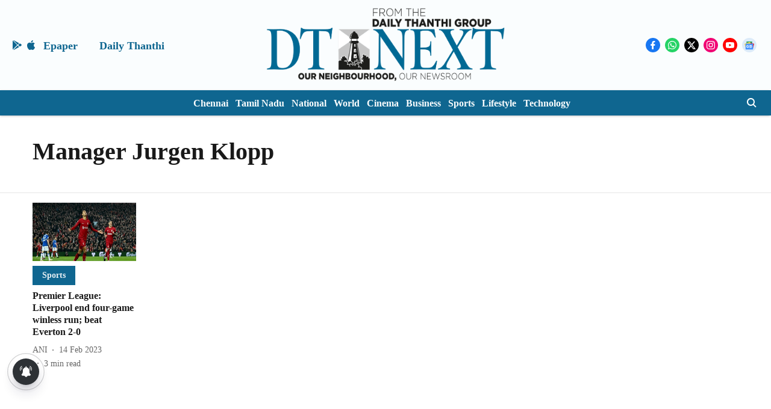

--- FILE ---
content_type: application/javascript; charset=utf-8
request_url: https://fundingchoicesmessages.google.com/f/AGSKWxXffvPLsTWFONze41w6oGXbRWxqCWfAsigsQuRe5Ji-tcd7aMFE4rGMq_-xbd0TGaKXedZKCLxDtQbRlW203T6g7Cti7HyQrWu2bbu0dda0dTGPXjulUXjMWlFwqbKFMTsksoRuU151H-GbNLkxnlEPNETJTFi2ZbpWpafU9ixSE8etRjjjuLGApsCG/_/ads/mt_/adsEnd._admin/ads//adtechHeader..com/adx_
body_size: -1288
content:
window['3811fd33-ff2e-4647-94dd-812b34732eb2'] = true;

--- FILE ---
content_type: application/javascript; charset=UTF-8
request_url: https://www.dtnext.in/cdn-cgi/challenge-platform/scripts/jsd/main.js
body_size: 8183
content:
window._cf_chl_opt={AKGCx8:'b'};~function(l8,bQ,bV,bK,bO,bj,bT,l1,l2,l4){l8=L,function(M,b,lK,l7,l,Z){for(lK={M:674,b:513,l:686,Z:528,n:717,a:560,H:500,k:549,v:705,F:574,R:548},l7=L,l=M();!![];)try{if(Z=parseInt(l7(lK.M))/1*(parseInt(l7(lK.b))/2)+parseInt(l7(lK.l))/3+parseInt(l7(lK.Z))/4*(parseInt(l7(lK.n))/5)+parseInt(l7(lK.a))/6*(parseInt(l7(lK.H))/7)+-parseInt(l7(lK.k))/8+-parseInt(l7(lK.v))/9+parseInt(l7(lK.F))/10*(-parseInt(l7(lK.R))/11),b===Z)break;else l.push(l.shift())}catch(n){l.push(l.shift())}}(i,631585),bQ=this||self,bV=bQ[l8(667)],bK=null,bO=bA(),bj={},bj[l8(487)]='o',bj[l8(565)]='s',bj[l8(657)]='u',bj[l8(637)]='z',bj[l8(625)]='n',bj[l8(501)]='I',bj[l8(639)]='b',bT=bj,bQ[l8(615)]=function(M,Z,H,F,ZJ,ZN,ZK,lY,R,Y,S,x,o,W,P){if(ZJ={M:580,b:679,l:713,Z:682,n:571,a:612,H:651,k:692,v:647,F:666,R:692,D:720,Y:712,S:567,x:669,o:681,W:714,P:493,I:630,U:522,f:641,s:690},ZN={M:643,b:626,l:597,Z:599,n:567,a:669,H:716,k:641,v:563,F:536},ZK={M:527,b:581,l:644,Z:488},lY=l8,R={'DTXwu':function(I,U){return U!==I},'dudoO':lY(ZJ.M),'npUZv':function(I,U){return I<U},'HVoXJ':function(I,U){return U===I},'eFcXC':function(I,U){return I+U},'JJygB':function(I,U){return I===U},'GIPLG':function(I,U){return I(U)},'NoApx':lY(ZJ.b),'Gavwv':function(I,U){return I(U)},'FRAyB':function(I,U){return I+U}},null===Z||R[lY(ZJ.l)](void 0,Z))return F;for(Y=R[lY(ZJ.Z)](l0,Z),M[lY(ZJ.n)][lY(ZJ.a)]&&(Y=Y[lY(ZJ.H)](M[lY(ZJ.n)][lY(ZJ.a)](Z))),Y=M[lY(ZJ.k)][lY(ZJ.v)]&&M[lY(ZJ.F)]?M[lY(ZJ.R)][lY(ZJ.v)](new M[(lY(ZJ.F))](Y)):function(I,lS,U){if(lS=lY,R[lS(ZN.M)](R[lS(ZN.b)],lS(ZN.l))){for(I[lS(ZN.Z)](),U=0;R[lS(ZN.n)](U,I[lS(ZN.a)]);R[lS(ZN.H)](I[U],I[R[lS(ZN.k)](U,1)])?I[lS(ZN.v)](U+1,1):U+=1);return I}else Z[lS(ZN.F)]=x,Z()}(Y),S='nAsAaAb'.split('A'),S=S[lY(ZJ.D)][lY(ZJ.Y)](S),x=0;R[lY(ZJ.S)](x,Y[lY(ZJ.x)]);x++)if(lY(ZJ.o)!==R[lY(ZJ.W)])(o=Y[x],W=bh(M,Z,o),R[lY(ZJ.P)](S,W))?(P=W==='s'&&!M[lY(ZJ.I)](Z[o]),lY(ZJ.U)===R[lY(ZJ.f)](H,o)?D(R[lY(ZJ.s)](H,o),W):P||D(H+o,Z[o])):D(H+o,W);else return;return F;function D(I,U,lt){lt=lY,Object[lt(ZK.M)][lt(ZK.b)][lt(ZK.l)](F,U)||(F[U]=[]),F[U][lt(ZK.Z)](I)}},l1=l8(492)[l8(695)](';'),l2=l1[l8(720)][l8(712)](l1),bQ[l8(590)]=function(l,Z,Zm,Zz,lx,n,H,k,v,F,R){for(Zm={M:696,b:515,l:568,Z:613,n:658,a:669,H:568,k:613,v:585,F:488,R:595},Zz={M:696},lx=l8,n={},n[lx(Zm.M)]=function(D,Y){return D+Y},n[lx(Zm.b)]=function(D,Y){return D<Y},n[lx(Zm.l)]=function(D,Y){return D<Y},n[lx(Zm.Z)]=function(D,Y){return Y===D},H=n,k=Object[lx(Zm.n)](Z),v=0;H[lx(Zm.b)](v,k[lx(Zm.a)]);v++)if(F=k[v],F==='f'&&(F='N'),l[F]){for(R=0;H[lx(Zm.H)](R,Z[k[v]][lx(Zm.a)]);H[lx(Zm.k)](-1,l[F][lx(Zm.v)](Z[k[v]][R]))&&(l2(Z[k[v]][R])||l[F][lx(Zm.F)]('o.'+Z[k[v]][R])),R++);}else l[F]=Z[k[v]][lx(Zm.R)](function(D,lo){return lo=lx,H[lo(Zz.M)]('o.',D)})},l4=function(nW,no,nx,nS,nt,nY,lP,b,l,Z,n){return nW={M:701,b:655,l:577},no={M:496,b:553,l:616,Z:699,n:632,a:695,H:559,k:584,v:491,F:561,R:616,D:648,Y:495,S:488,x:564,o:496,W:668,P:616,I:531,U:691,f:616,s:648,C:665,X:693,e:683,G:499,d:532,Q:653,V:616},nx={M:512,b:669},nS={M:504},nt={M:663,b:604,l:600,Z:517,n:669,a:653,H:527,k:581,v:644,F:581,R:518,D:695,Y:581,S:644,x:504,o:668,W:579,P:488,I:598,U:582,f:488,s:719,C:488,X:504,e:575,G:648,d:600,Q:616,V:583,K:496,N:581,J:644,y:582,c:504,E:582,z:575,m:570,A:488,O:544,g:494,j:683,T:543,B:691,h:642,i0:648,i1:559,i2:488,i3:488,i4:693},nY={M:543},lP=l8,b={'eeIJj':function(a,H){return a==H},'lnzyv':function(a,H){return H==a},'ekWoo':function(a,H){return a<H},'JuqLm':function(a,H){return a<H},'fUQLC':function(a,H){return a-H},'AfqBw':function(a,H){return a(H)},'SemyX':function(a,H){return a>H},'mSovS':function(a,H){return a(H)},'VlXDy':function(a,H){return a|H},'Ogmnw':function(a,H){return a&H},'SVfZJ':function(a,H){return a<H},'XKgqf':function(a,H){return a(H)},'EIxeT':function(a,H){return a-H},'XVghu':function(a,H){return a(H)},'vYOVP':function(a,H){return a<<H},'DHbBc':function(a,H){return a==H},'VRnXg':function(a,H){return a-H},'UwleX':function(a,H){return a<<H},'KwqDW':function(a,H){return a==H},'hWaOO':function(a,H){return H==a},'czvAh':function(a,H){return a>H},'NjJlM':function(a,H){return a!=H},'wKmPF':lP(nW.M),'rhOIf':function(a,H){return a(H)},'AcoDF':function(a,H){return H&a},'FgbcR':function(a,H){return a<H},'Khbrv':function(a,H){return a*H},'tCqzc':function(a,H){return H==a},'YIhoj':function(a,H){return H*a},'igFAg':function(a,H){return a-H},'XljiL':function(a,H){return a===H},'WLlDB':function(a,H){return a+H}},l=String[lP(nW.b)],Z={'h':function(a,nD,lw){return nD={M:537,b:653},lw=lP,b[lw(nY.M)](null,a)?'':Z.g(a,6,function(H,lI){return lI=lw,lI(nD.M)[lI(nD.b)](H)})},'g':function(H,F,R,lU,J,D,Y,S,x,o,W,P,I,U,s,C,X,G,Q,V,K){if(lU=lP,lU(nt.M)===lU(nt.b))return J={},J.r={},J.e=s,J;else{if(b[lU(nt.l)](null,H))return'';for(Y={},S={},x='',o=2,W=3,P=2,I=[],U=0,s=0,C=0;b[lU(nt.Z)](C,H[lU(nt.n)]);C+=1)if(X=H[lU(nt.a)](C),Object[lU(nt.H)][lU(nt.k)][lU(nt.v)](Y,X)||(Y[X]=W++,S[X]=!0),G=x+X,Object[lU(nt.H)][lU(nt.F)][lU(nt.v)](Y,G))x=G;else for(Q=lU(nt.R)[lU(nt.D)]('|'),V=0;!![];){switch(Q[V++]){case'0':Y[G]=W++;continue;case'1':if(Object[lU(nt.H)][lU(nt.Y)][lU(nt.S)](S,x)){if(256>x[lU(nt.x)](0)){for(D=0;b[lU(nt.o)](D,P);U<<=1,s==b[lU(nt.W)](F,1)?(s=0,I[lU(nt.P)](b[lU(nt.I)](R,U)),U=0):s++,D++);for(K=x[lU(nt.x)](0),D=0;b[lU(nt.U)](8,D);U=K&1|U<<1,F-1==s?(s=0,I[lU(nt.f)](b[lU(nt.s)](R,U)),U=0):s++,K>>=1,D++);}else{for(K=1,D=0;D<P;U=K|U<<1,s==F-1?(s=0,I[lU(nt.C)](R(U)),U=0):s++,K=0,D++);for(K=x[lU(nt.X)](0),D=0;16>D;U=b[lU(nt.e)](U<<1,b[lU(nt.G)](K,1)),b[lU(nt.l)](s,F-1)?(s=0,I[lU(nt.f)](R(U)),U=0):s++,K>>=1,D++);}o--,b[lU(nt.d)](0,o)&&(o=Math[lU(nt.Q)](2,P),P++),delete S[x]}else for(K=Y[x],D=0;b[lU(nt.V)](D,P);U=b[lU(nt.e)](U<<1.85,K&1),s==b[lU(nt.W)](F,1)?(s=0,I[lU(nt.f)](b[lU(nt.K)](R,U)),U=0):s++,K>>=1,D++);continue;case'2':o==0&&(o=Math[lU(nt.Q)](2,P),P++);continue;case'3':o--;continue;case'4':x=b[lU(nt.I)](String,X);continue}break}if(''!==x){if(Object[lU(nt.H)][lU(nt.N)][lU(nt.J)](S,x)){if(b[lU(nt.y)](256,x[lU(nt.X)](0))){for(D=0;b[lU(nt.V)](D,P);U<<=1,s==b[lU(nt.W)](F,1)?(s=0,I[lU(nt.P)](R(U)),U=0):s++,D++);for(K=x[lU(nt.c)](0),D=0;b[lU(nt.E)](8,D);U=b[lU(nt.z)](U<<1,1&K),s==b[lU(nt.m)](F,1)?(s=0,I[lU(nt.A)](b[lU(nt.O)](R,U)),U=0):s++,K>>=1,D++);}else{for(K=1,D=0;D<P;U=K|U<<1.65,s==F-1?(s=0,I[lU(nt.C)](R(U)),U=0):s++,K=0,D++);for(K=x[lU(nt.X)](0),D=0;16>D;U=b[lU(nt.g)](U,1)|K&1,b[lU(nt.j)](s,F-1)?(s=0,I[lU(nt.C)](b[lU(nt.I)](R,U)),U=0):s++,K>>=1,D++);}o--,b[lU(nt.T)](0,o)&&(o=Math[lU(nt.Q)](2,P),P++),delete S[x]}else for(K=Y[x],D=0;D<P;U=U<<1.1|b[lU(nt.G)](K,1),s==b[lU(nt.B)](F,1)?(s=0,I[lU(nt.f)](R(U)),U=0):s++,K>>=1,D++);o--,0==o&&P++}for(K=2,D=0;b[lU(nt.V)](D,P);U=b[lU(nt.h)](U,1)|b[lU(nt.i0)](K,1),b[lU(nt.i1)](s,F-1)?(s=0,I[lU(nt.i2)](R(U)),U=0):s++,K>>=1,D++);for(;;)if(U<<=1,s==F-1){I[lU(nt.i3)](R(U));break}else s++;return I[lU(nt.i4)]('')}},'j':function(a,lf){return lf=lP,null==a?'':b[lf(nx.M)]('',a)?null:Z.i(a[lf(nx.b)],32768,function(H,ls){return ls=lf,a[ls(nS.M)](H)})},'i':function(H,F,R,lC,D,Y,S,x,o,W,P,I,U,s,C,X,K,G,Q,V){for(lC=lP,D=[],Y=4,S=4,x=3,o=[],I=b[lC(no.M)](R,0),U=F,s=1,W=0;b[lC(no.b)](3,W);D[W]=W,W+=1);for(C=0,X=Math[lC(no.l)](2,2),P=1;b[lC(no.Z)](P,X);)for(G=b[lC(no.n)][lC(no.a)]('|'),Q=0;!![];){switch(G[Q++]){case'0':b[lC(no.H)](0,U)&&(U=F,I=b[lC(no.k)](R,s++));continue;case'1':P<<=1;continue;case'2':V=b[lC(no.v)](I,U);continue;case'3':C|=(b[lC(no.F)](0,V)?1:0)*P;continue;case'4':U>>=1;continue}break}switch(C){case 0:for(C=0,X=Math[lC(no.l)](2,8),P=1;P!=X;V=U&I,U>>=1,U==0&&(U=F,I=R(s++)),C|=(0<V?1:0)*P,P<<=1);K=l(C);break;case 1:for(C=0,X=Math[lC(no.R)](2,16),P=1;X!=P;V=b[lC(no.D)](I,U),U>>=1,0==U&&(U=F,I=R(s++)),C|=b[lC(no.Y)](0<V?1:0,P),P<<=1);K=l(C);break;case 2:return''}for(W=D[3]=K,o[lC(no.S)](K);;){if(s>H)return'';for(C=0,X=Math[lC(no.R)](2,x),P=1;P!=X;V=I&U,U>>=1,b[lC(no.x)](0,U)&&(U=F,I=b[lC(no.o)](R,s++)),C|=(b[lC(no.W)](0,V)?1:0)*P,P<<=1);switch(K=C){case 0:for(C=0,X=Math[lC(no.P)](2,8),P=1;X!=P;V=I&U,U>>=1,U==0&&(U=F,I=R(s++)),C|=b[lC(no.I)](0<V?1:0,P),P<<=1);D[S++]=l(C),K=b[lC(no.U)](S,1),Y--;break;case 1:for(C=0,X=Math[lC(no.f)](2,16),P=1;P!=X;V=b[lC(no.s)](I,U),U>>=1,U==0&&(U=F,I=R(s++)),C|=(0<V?1:0)*P,P<<=1);D[S++]=l(C),K=b[lC(no.C)](S,1),Y--;break;case 2:return o[lC(no.X)]('')}if(b[lC(no.e)](0,Y)&&(Y=Math[lC(no.R)](2,x),x++),D[K])K=D[K];else if(b[lC(no.G)](K,S))K=b[lC(no.d)](W,W[lC(no.Q)](0));else return null;o[lC(no.S)](K),D[S++]=W+K[lC(no.Q)](0),Y--,W=K,0==Y&&(Y=Math[lC(no.V)](2,x),x++)}}},n={},n[lP(nW.l)]=Z.h,n}(),l5();function by(lA,lu,M){return lA={M:718},lu=l8,M={'BBEWa':function(b){return b()}},M[lu(lA.M)](bJ)!==null}function L(u,M,b,l){return u=u-483,b=i(),l=b[u],l}function l5(nG,ne,nC,nU,lX,M,b,nf,H,l,Z,n){if(nG={M:607,b:572,l:673,Z:566,n:706,a:541,H:673,k:617,v:521,F:550,R:709,D:709,Y:659,S:536},ne={M:607,b:627,l:706,Z:617,n:521,a:536,H:706},nC={M:706},nU={M:503},lX=l8,M={'qdHQt':function(a,H,k){return a(H,k)},'iAzrv':function(a){return a()},'oDkGM':lX(nG.M),'HCtTT':lX(nG.b),'zcKkL':lX(nG.l),'NKpib':function(a){return a()}},b=bQ[lX(nG.Z)],!b)return;if(!M[lX(nG.n)](bz)){if(M[lX(nG.a)]===lX(nG.H))return;else{if(nf={M:587},H={'eEHTF':function(k,v,F,le){return le=lX,M[le(nU.M)](k,v,F)}},a=!![],!H())return;k(function(S,lG){lG=lX,H[lG(nf.M)](R,D,S)})}}(l=![],Z=function(ld){if(ld=lX,!l){if(l=!![],!M[ld(nC.M)](bz))return;bN(function(H){l6(b,H)})}},bV[lX(nG.k)]!==M[lX(nG.v)])?M[lX(nG.F)](Z):bQ[lX(nG.R)]?bV[lX(nG.D)](lX(nG.Y),Z):(n=bV[lX(nG.S)]||function(){},bV[lX(nG.S)]=function(lQ){if(lQ=lX,lQ(ne.M)!==M[lQ(ne.b)])return![];else M[lQ(ne.l)](n),bV[lQ(ne.Z)]!==M[lQ(ne.n)]&&(bV[lQ(ne.a)]=n,M[lQ(ne.H)](Z))})}function bJ(lz,lL,b,l,Z,n){return lz={M:700,b:566,l:625,Z:700},lL=l8,b={},b[lL(lz.M)]=function(a,H){return a<H},l=b,Z=bQ[lL(lz.b)],!Z?null:(n=Z.i,typeof n!==lL(lz.l)||l[lL(lz.Z)](n,30))?null:n}function bq(b,Z6,ll,l,Z){return Z6={M:556,b:710},ll=l8,l={},l[ll(Z6.M)]=function(n,a){return n<a},Z=l,Z[ll(Z6.M)](Math[ll(Z6.b)](),b)}function bB(l,Z,ZS,lF,n,H){return ZS={M:530,b:586,l:514,Z:680,n:530,a:527,H:588,k:644,v:585},lF=l8,n={},n[lF(ZS.M)]=function(k,v){return k<v},n[lF(ZS.b)]=lF(ZS.l),H=n,Z instanceof l[lF(ZS.Z)]&&H[lF(ZS.n)](0,l[lF(ZS.Z)][lF(ZS.a)][lF(ZS.H)][lF(ZS.k)](Z)[lF(ZS.v)](H[lF(ZS.b)]))}function bz(ZL,ln,b,l,Z,n,a){return ZL={M:507,b:634,l:721,Z:483},ln=l8,b={},b[ln(ZL.M)]=function(H,k){return H/k},b[ln(ZL.b)]=function(H,k){return H-k},l=b,Z=3600,n=bE(),a=Math[ln(ZL.l)](l[ln(ZL.M)](Date[ln(ZL.Z)](),1e3)),l[ln(ZL.b)](a,n)>Z?![]:!![]}function bh(l,Z,n,ZI,lR,H,k,F,S,x,o,R){k=(ZI={M:620,b:628,l:573,Z:650,n:487,a:533,H:664,k:529,v:635,F:525,R:695,D:620,Y:628,S:692,x:677,o:650,W:692},lR=l8,H={},H[lR(ZI.M)]=function(D,Y){return Y*D},H[lR(ZI.b)]=function(D,Y){return D<Y},H[lR(ZI.l)]=function(D,Y){return Y==D},H[lR(ZI.Z)]=function(D,Y){return D===Y},H);try{F=Z[n]}catch(D){return'i'}if(F==null)return void 0===F?'u':'x';if(lR(ZI.n)==typeof F)try{if(k[lR(ZI.l)](lR(ZI.a),typeof F[lR(ZI.H)])){if(lR(ZI.k)===lR(ZI.v)){for(S=lR(ZI.F)[lR(ZI.R)]('|'),x=0;!![];){switch(S[x++]){case'0':s|=k[lR(ZI.D)](k[lR(ZI.Y)](0,o)?1:0,C);continue;case'1':X<<=1;continue;case'2':x>>=1;continue;case'3':0==o&&(W=P,I=U(f++));continue;case'4':o=Y&S;continue}break}}else return F[lR(ZI.H)](function(){}),'p'}}catch(S){}return l[lR(ZI.S)][lR(ZI.x)](F)?'a':k[lR(ZI.o)](F,l[lR(ZI.W)])?'D':F===!0?'T':F===!1?'F':(R=typeof F,k[lR(ZI.l)](lR(ZI.a),R)?bB(l,F)?'N':'f':bT[R]||'?')}function bA(Zv,lp){return Zv={M:633},lp=l8,crypto&&crypto[lp(Zv.M)]?crypto[lp(Zv.M)]():''}function i(nV){return nV='NoApx,SQqyQ,HVoXJ,230OnrbLm,BBEWa,mSovS,includes,floor,onload,now,body,iigAp,tabIndex,object,push,NhLqn,lPrye,AcoDF,_cf_chl_opt;JJgc4;PJAn2;kJOnV9;IWJi4;OHeaY1;DqMg0;FKmRv9;LpvFx1;cAdz2;PqBHf2;nFZCC5;ddwW5;pRIb1;rxvNi8;RrrrA2;erHi9,Gavwv,vYOVP,Khbrv,XKgqf,AoVAc,WfOUb,XljiL,189PNWiiM,bigint,jsd,qdHQt,charCodeAt,DiKTu,iframe,eVSEQ,pkLOA2,ZLEEt,_cf_chl_opt,location,hWaOO,753598eMkWmh,[native code],sRMot,WoobJ,ekWoo,1|3|2|0|4,LRmiB4,oPXrG,HCtTT,d.cookie,EJudL,error,4|2|3|0|1,eOpPu,prototype,44572HPeUGd,RELNf,bTJcc,YIhoj,WLlDB,function,parent,http-code:,onreadystatechange,8UAdoTScBwpZHNY5ak9PLgu+brs3Qyt4i1G$Wnz2fhRIJK7FvqV0XEOCMxDelmj6-,vDPlS,XMLHttpRequest,0|3|2|1|4,zcKkL,sid,eeIJj,XVghu,LmHzt,/jsd/oneshot/d251aa49a8a3/0.8550230715063872:1769858649:yqIEabImpDWCxggr4OOX4ygkN0OPvFJ9ZBRmioknAVs/,aUjz8,22cWVdrV,1711768UCmGzh,NKpib,Jvywk,AQahI,czvAh,iqoGO,TYlZ6,miyKG,CnwA5,QuyUY,KwqDW,134322lcbZsH,FgbcR,success,splice,tCqzc,string,__CF$cv$params,npUZv,pDYgB,error on cf_chl_props,EIxeT,Object,loading,nclVg,1162110amdGKx,VlXDy,contentWindow,kQCnAJmZFWLb,plKYz,fUQLC,AdhVS,hasOwnProperty,SemyX,SVfZJ,rhOIf,indexOf,FTODQ,eEHTF,toString,event,rxvNi8,appendChild,chctx,fFRhS,errorInfoObject,map,JBxy9,VbAXU,AfqBw,sort,lnzyv,eLvui,POST,AAytF,keXRQ,cSnQS,createElement,nehna,uxwTb,detail,yTbom,send,getOwnPropertyNames,hTcoq,zGQQi,pRIb1,pow,readyState,HIgPo,ZteZb,QJUYw,getPrototypeOf,style,PdohO,SSTpq3,number,dudoO,oDkGM,UrgDb,navigator,isNaN,iALSx,wKmPF,randomUUID,iRTBW,QjMXu,Lvgfu,symbol,source,boolean,stringify,eFcXC,UwleX,DTXwu,call,open,AKGCx8,from,Ogmnw,vVzKR,wbOqf,concat,api,charAt,vkmcD,fromCharCode,onerror,undefined,keys,DOMContentLoaded,fFGix,CcNfc,/invisible/jsd,aWjNI,catch,igFAg,Set,document,JuqLm,length,AdeF3,clientInformation,yuzmg,vohXS,1pSsZYM,snEYL,display: none,isArray,removeChild,gXHHU,Function,OSumh,GIPLG,DHbBc,/b/ov1/0.8550230715063872:1769858649:yqIEabImpDWCxggr4OOX4ygkN0OPvFJ9ZBRmioknAVs/,cloudflare-invisible,676821FvfLrt,postMessage,/cdn-cgi/challenge-platform/h/,wvjKQ,FRAyB,VRnXg,Array,join,log,split,xhYEl,RsLiI,status,NjJlM,tuYts,2|4|0|3|1,href,contentDocument,JkBXX,5773095OMAmux,iAzrv,xhr-error,timeout,addEventListener,random,ontimeout,bind,JJygB'.split(','),i=function(){return nV},i()}function l3(ZO,lW,l,Z,n,a,H,k){l=(ZO={M:506,b:606,l:526,Z:622,n:676,a:486,H:484,k:591,v:576,F:603,R:671,D:629,Y:703,S:678},lW=l8,{'eOpPu':lW(ZO.M),'AAytF':function(v,F,R,D,Y){return v(F,R,D,Y)}});try{return Z=bV[lW(ZO.b)](l[lW(ZO.l)]),Z[lW(ZO.Z)]=lW(ZO.n),Z[lW(ZO.a)]='-1',bV[lW(ZO.H)][lW(ZO.k)](Z),n=Z[lW(ZO.v)],a={},a=l[lW(ZO.F)](pRIb1,n,n,'',a),a=l[lW(ZO.F)](pRIb1,n,n[lW(ZO.R)]||n[lW(ZO.D)],'n.',a),a=pRIb1(n,Z[lW(ZO.Y)],'d.',a),bV[lW(ZO.H)][lW(ZO.S)](Z),H={},H.r=a,H.e=null,H}catch(v){return k={},k.r={},k.e=v,k}}function bE(Z8,lZ,M,b){return Z8={M:566,b:721,l:649},lZ=l8,M={'vVzKR':function(l,Z){return l(Z)}},b=bQ[lZ(Z8.M)],Math[lZ(Z8.b)](+M[lZ(Z8.l)](atob,b.t))}function bm(M,b,Zp,Zr,Zk,Za,la,l,Z,n,a){Zp={M:608,b:707,l:602,Z:566,n:694,a:510,H:539,k:645,v:704,F:631,R:715,D:688,Y:646,S:546,x:652,o:708,W:711,P:722,I:656,U:509,f:511,s:511,C:702,X:702,e:652,G:611,d:577,Q:640},Zr={M:614},Zk={M:490,b:675,l:698,Z:698,n:489,a:562,H:535,k:698,v:509,F:538,R:636},Za={M:708},la=l8,l={'ZLEEt':function(H){return H()},'vDPlS':function(H,k){return k===H},'NhLqn':function(H,k){return H(k)},'Lvgfu':function(H,k){return k*H},'snEYL':la(Zp.M),'zGQQi':la(Zp.b),'JkBXX':la(Zp.l),'iALSx':function(H,k){return H+k},'SQqyQ':function(H,k){return H+k}},Z=bQ[la(Zp.Z)],console[la(Zp.n)](bQ[la(Zp.a)]),n=new bQ[(la(Zp.H))](),n[la(Zp.k)](l[la(Zp.v)],l[la(Zp.F)](l[la(Zp.R)](la(Zp.D),bQ[la(Zp.a)][la(Zp.Y)])+la(Zp.S),Z.r)),Z[la(Zp.x)]&&(n[la(Zp.o)]=5e3,n[la(Zp.W)]=function(lH){lH=la,b(lH(Za.M))}),n[la(Zp.P)]=function(lk,k){if(lk=la,lk(Zk.M)!==l[lk(Zk.b)])n[lk(Zk.l)]>=200&&n[lk(Zk.Z)]<300?l[lk(Zk.n)](b,lk(Zk.a)):b(lk(Zk.H)+n[lk(Zk.k)]);else{if(k=l[lk(Zk.v)](k),l[lk(Zk.F)](k,null))return;D=(v&&l[lk(Zk.n)](x,o),Y(function(){k()},l[lk(Zk.R)](k,1e3)))}},n[la(Zp.I)]=function(lr){lr=la,b(l[lr(Zr.M)])},a={'t':l[la(Zp.U)](bE),'lhr':bV[la(Zp.f)]&&bV[la(Zp.s)][la(Zp.C)]?bV[la(Zp.f)][la(Zp.X)]:'','api':Z[la(Zp.e)]?!![]:![],'c':by(),'payload':M},n[la(Zp.G)](l4[la(Zp.d)](JSON[la(Zp.Q)](a)))}function l0(l,Zf,lD,Z,n,H){for(Zf={M:619,b:651,l:658,Z:621},lD=l8,Z={},Z[lD(Zf.M)]=function(k,v){return k!==v},n=Z,H=[];n[lD(Zf.M)](null,l);H=H[lD(Zf.b)](Object[lD(Zf.l)](l)),l=Object[lD(Zf.Z)](l));return H}function l6(Z,n,nQ,lV,a,H,k,v){if(nQ={M:689,b:498,l:524,Z:652,n:562,a:638,H:685,k:542,v:589,F:534,R:687,D:638,Y:685,S:498,x:609,o:534},lV=l8,a={},a[lV(nQ.M)]=function(F,R){return F===R},a[lV(nQ.b)]=lV(nQ.l),H=a,!Z[lV(nQ.Z)])return;H[lV(nQ.M)](n,lV(nQ.n))?(k={},k[lV(nQ.a)]=lV(nQ.H),k[lV(nQ.k)]=Z.r,k[lV(nQ.v)]=lV(nQ.n),bQ[lV(nQ.F)][lV(nQ.R)](k,'*')):(v={},v[lV(nQ.D)]=lV(nQ.Y),v[lV(nQ.k)]=Z.r,v[lV(nQ.v)]=H[lV(nQ.S)],v[lV(nQ.x)]=n,bQ[lV(nQ.o)][lV(nQ.R)](v,'*'))}function bN(M,lq,lc,l9,b,l){lq={M:578,b:578,l:569},lc={M:610,b:533,l:605},l9=l8,b={'yTbom':function(Z,n){return n===Z},'cSnQS':function(Z){return Z()},'plKYz':function(Z,n,a){return Z(n,a)}},l=l3(),b[l9(lq.M)](bm,l.r,function(Z,li){li=l9,b[li(lc.M)](typeof M,li(lc.b))&&M(Z),b[li(lc.l)](bc)}),l.e&&b[l9(lq.b)](bg,l9(lq.l),l.e)}function bg(n,a,ZY,lv,H,k,v,F,R,D,Y,S,x,o,P,I,U,f,s){if(ZY={M:558,b:540,l:545,Z:551,n:672,a:661,H:497,k:688,v:697,F:662,R:670,D:555,Y:618,S:566,x:510,o:646,W:684,P:539,I:645,U:602,f:708,s:711,C:557,X:557,e:624,G:510,d:624,Q:519,V:519,K:508,N:547,J:596,y:594,c:592,E:638,z:502,m:611,A:577,O:558,g:695,j:721,T:483},lv=l8,H={},H[lv(ZY.M)]=lv(ZY.b),H[lv(ZY.l)]=function(W,P){return W-P},H[lv(ZY.Z)]=function(W,P){return W!==P},H[lv(ZY.n)]=lv(ZY.a),H[lv(ZY.H)]=lv(ZY.k),H[lv(ZY.v)]=lv(ZY.F),k=H,!bq(0))return![];F=(v={},v[lv(ZY.R)]=n,v[lv(ZY.D)]=a,v);try{if(k[lv(ZY.Z)](lv(ZY.Y),k[lv(ZY.n)]))R=bQ[lv(ZY.S)],D=k[lv(ZY.H)]+bQ[lv(ZY.x)][lv(ZY.o)]+lv(ZY.W)+R.r+k[lv(ZY.v)],Y=new bQ[(lv(ZY.P))](),Y[lv(ZY.I)](lv(ZY.U),D),Y[lv(ZY.f)]=2500,Y[lv(ZY.s)]=function(){},S={},S[lv(ZY.C)]=bQ[lv(ZY.x)][lv(ZY.X)],S[lv(ZY.e)]=bQ[lv(ZY.G)][lv(ZY.d)],S[lv(ZY.Q)]=bQ[lv(ZY.x)][lv(ZY.V)],S[lv(ZY.K)]=bQ[lv(ZY.G)][lv(ZY.N)],S[lv(ZY.J)]=bO,x=S,o={},o[lv(ZY.y)]=F,o[lv(ZY.c)]=x,o[lv(ZY.E)]=lv(ZY.z),Y[lv(ZY.m)](l4[lv(ZY.A)](o));else for(P=k[lv(ZY.O)][lv(ZY.g)]('|'),I=0;!![];){switch(P[I++]){case'0':U=3600;continue;case'1':if(k[lv(ZY.l)](f,s)>U)return![];continue;case'2':f=n[lv(ZY.j)](a[lv(ZY.T)]()/1e3);continue;case'3':s=o();continue;case'4':return!![]}break}}catch(P){}}function bc(Z4,Z3,lM,M,b,Z,n,a,H){if(Z4={M:660,b:505,l:601,Z:552,n:623,a:654,H:658,k:485,v:669,F:585,R:516,D:488,Y:520,S:595,x:554,o:593},Z3={M:523},lM=l8,M={'iigAp':function(l,Z){return l<Z},'AQahI':function(l,Z){return l===Z},'WoobJ':function(l,Z){return l(Z)},'oPXrG':function(l,Z){return l+Z},'EJudL':function(l){return l()},'eLvui':function(l){return l()},'PdohO':lM(Z4.M),'vkmcD':lM(Z4.b),'iqoGO':function(l,Z){return l(Z)},'fFRhS':function(l,Z,n){return l(Z,n)}},b=M[lM(Z4.l)](bJ),M[lM(Z4.Z)](b,null)){if(M[lM(Z4.n)]===M[lM(Z4.a)]){for(Z=Y[lM(Z4.H)](S),n=0;M[lM(Z4.k)](n,Z[lM(Z4.v)]);n++)if(a=Z[n],M[lM(Z4.Z)]('f',a)&&(a='N'),H[a]){for(H=0;H<G[Z[n]][lM(Z4.v)];-1===n[a][lM(Z4.F)](Q[Z[n]][H])&&(M[lM(Z4.R)](V,K[Z[n]][H])||N[a][lM(Z4.D)](M[lM(Z4.Y)]('o.',J[Z[n]][H]))),H++);}else y[a]=Z[Z[n]][lM(Z4.S)](function(g){return'o.'+g})}else return}bK=(bK&&M[lM(Z4.x)](clearTimeout,bK),M[lM(Z4.o)](setTimeout,function(lb){lb=lM,M[lb(Z3.M)](bN)},b*1e3))}}()